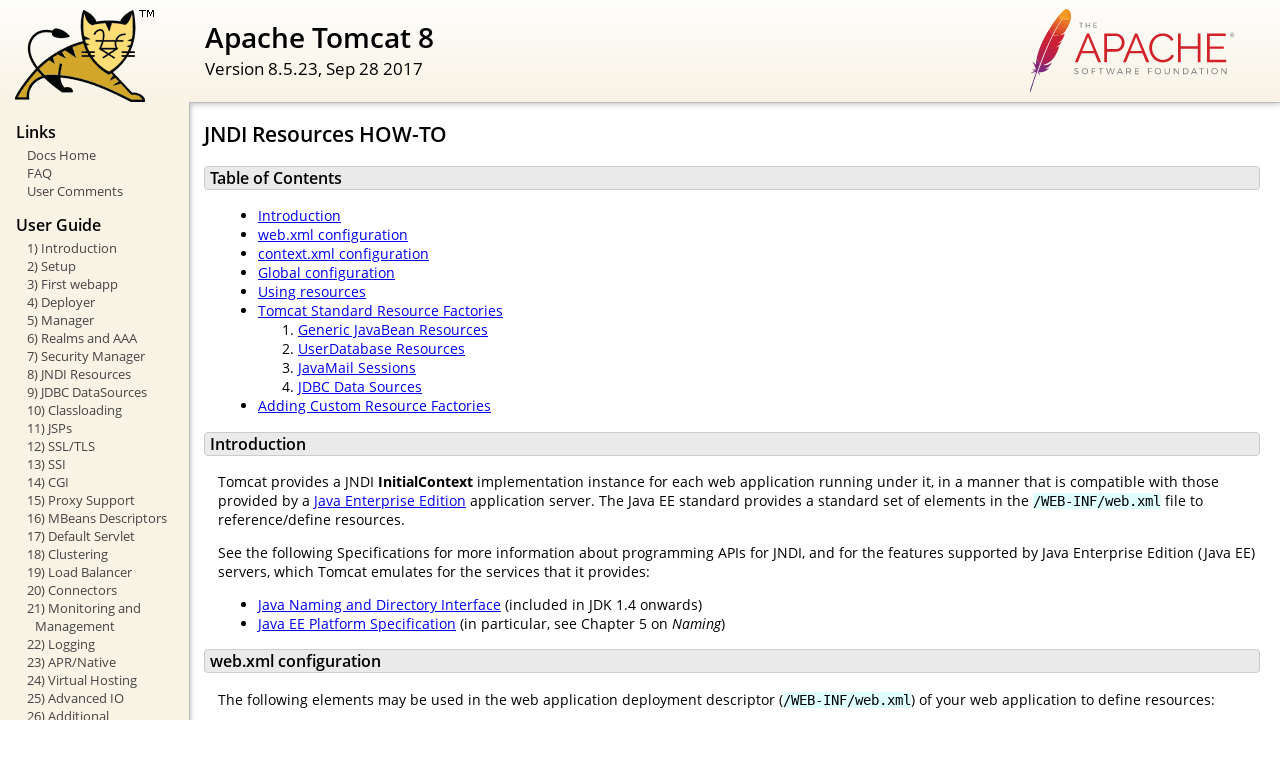

--- FILE ---
content_type: text/html
request_url: https://frt.bicevida.cl/docs/jndi-resources-howto.html
body_size: 14667
content:
<!DOCTYPE html SYSTEM "about:legacy-compat">
<html lang="en"><head><META http-equiv="Content-Type" content="text/html; charset=UTF-8"><link href="./images/docs-stylesheet.css" rel="stylesheet" type="text/css"><title>Apache Tomcat 8 (8.5.23) - JNDI Resources HOW-TO</title><meta name="author" content="Craig R. McClanahan"><meta name="author" content="Yoav Shapira"><script type="application/javascript" data-comments-identifier="tomcat-8.5-doc/jndi-resources-howto">
    "use strict"; // Enable strict mode

    (function() {
      var thisScript = document.currentScript;
      if (!thisScript) { // Workaround for IE <= 11
        var scripts = document.getElementsByTagName("script");
        thisScript = scripts[scripts.length - 1];
      }
      document.addEventListener("DOMContentLoaded", (function() {
        var commentsDiv = document.getElementById("comments_thread");
        var commentsShortname = "tomcat";
        var commentsIdentifier = "http://tomcat.apache.org/" +
          thisScript.getAttribute("data-comments-identifier") + ".html";

        (function(w, d) {
          if (w.location.hostname.toLowerCase() == "tomcat.apache.org") {
            var s = d.createElement("script");
            s.type = "application/javascript";
            s.async = true;
            s.src = "https://comments.apache.org/show_comments.lua?site=" +
              encodeURIComponent(commentsShortname) +
              "&page=" + encodeURIComponent(commentsIdentifier);
            d.head.appendChild(s);
          } else {
            commentsDiv.appendChild(d.createTextNode("Comments are disabled for this page at the moment."));
          }
        })(window, document);
      }), false);
    })();
  </script></head><body><div id="wrapper"><header><div id="header"><div><div><div class="logo noPrint"><a href="http://tomcat.apache.org/"><img alt="Tomcat Home" src="./images/tomcat.png"></a></div><div style="height: 1px;"></div><div class="asfLogo noPrint"><a href="http://www.apache.org/" target="_blank"><img src="./images/asf-logo.svg" alt="The Apache Software Foundation" style="width: 266px; height: 83px;"></a></div><h1>Apache Tomcat 8</h1><div class="versionInfo">
          Version 8.5.23,
          <time datetime="2017-09-28">Sep 28 2017</time></div><div style="height: 1px;"></div><div style="clear: left;"></div></div></div></div></header><div id="middle"><div><div id="mainLeft" class="noprint"><div><nav><div><h2>Links</h2><ul><li><a href="index.html">Docs Home</a></li><li><a href="http://wiki.apache.org/tomcat/FAQ">FAQ</a></li><li><a href="#comments_section">User Comments</a></li></ul></div><div><h2>User Guide</h2><ul><li><a href="introduction.html">1) Introduction</a></li><li><a href="setup.html">2) Setup</a></li><li><a href="appdev/index.html">3) First webapp</a></li><li><a href="deployer-howto.html">4) Deployer</a></li><li><a href="manager-howto.html">5) Manager</a></li><li><a href="realm-howto.html">6) Realms and AAA</a></li><li><a href="security-manager-howto.html">7) Security Manager</a></li><li><a href="jndi-resources-howto.html">8) JNDI Resources</a></li><li><a href="jndi-datasource-examples-howto.html">9) JDBC DataSources</a></li><li><a href="class-loader-howto.html">10) Classloading</a></li><li><a href="jasper-howto.html">11) JSPs</a></li><li><a href="ssl-howto.html">12) SSL/TLS</a></li><li><a href="ssi-howto.html">13) SSI</a></li><li><a href="cgi-howto.html">14) CGI</a></li><li><a href="proxy-howto.html">15) Proxy Support</a></li><li><a href="mbeans-descriptors-howto.html">16) MBeans Descriptors</a></li><li><a href="default-servlet.html">17) Default Servlet</a></li><li><a href="cluster-howto.html">18) Clustering</a></li><li><a href="balancer-howto.html">19) Load Balancer</a></li><li><a href="connectors.html">20) Connectors</a></li><li><a href="monitoring.html">21) Monitoring and Management</a></li><li><a href="logging.html">22) Logging</a></li><li><a href="apr.html">23) APR/Native</a></li><li><a href="virtual-hosting-howto.html">24) Virtual Hosting</a></li><li><a href="aio.html">25) Advanced IO</a></li><li><a href="extras.html">26) Additional Components</a></li><li><a href="maven-jars.html">27) Mavenized</a></li><li><a href="security-howto.html">28) Security Considerations</a></li><li><a href="windows-service-howto.html">29) Windows Service</a></li><li><a href="windows-auth-howto.html">30) Windows Authentication</a></li><li><a href="jdbc-pool.html">31) Tomcat's JDBC Pool</a></li><li><a href="web-socket-howto.html">32) WebSocket</a></li><li><a href="rewrite.html">33) Rewrite</a></li></ul></div><div><h2>Reference</h2><ul><li><a href="RELEASE-NOTES.txt">Release Notes</a></li><li><a href="config/index.html">Configuration</a></li><li><a href="api/index.html">Tomcat Javadocs</a></li><li><a href="servletapi/index.html">Servlet Javadocs</a></li><li><a href="jspapi/index.html">JSP 2.3 Javadocs</a></li><li><a href="elapi/index.html">EL 3.0 Javadocs</a></li><li><a href="websocketapi/index.html">WebSocket 1.1 Javadocs</a></li><li><a href="http://tomcat.apache.org/connectors-doc/">JK 1.2 Documentation</a></li></ul></div><div><h2>Apache Tomcat Development</h2><ul><li><a href="building.html">Building</a></li><li><a href="changelog.html">Changelog</a></li><li><a href="http://wiki.apache.org/tomcat/TomcatVersions">Status</a></li><li><a href="developers.html">Developers</a></li><li><a href="architecture/index.html">Architecture</a></li><li><a href="funcspecs/index.html">Functional Specs.</a></li><li><a href="tribes/introduction.html">Tribes</a></li></ul></div></nav></div></div><div id="mainRight"><div id="content"><h2>JNDI Resources HOW-TO</h2><h3 id="Table_of_Contents">Table of Contents</h3><div class="text">
<ul><li><a href="#Introduction">Introduction</a></li><li><a href="#web.xml_configuration">web.xml configuration</a></li><li><a href="#context.xml_configuration">context.xml configuration</a></li><li><a href="#Global_configuration">Global configuration</a></li><li><a href="#Using_resources">Using resources</a></li><li><a href="#Tomcat_Standard_Resource_Factories">Tomcat Standard Resource Factories</a><ol><li><a href="#Generic_JavaBean_Resources">Generic JavaBean Resources</a></li><li><a href="#UserDatabase_Resources">UserDatabase Resources</a></li><li><a href="#JavaMail_Sessions">JavaMail Sessions</a></li><li><a href="#JDBC_Data_Sources">JDBC Data Sources</a></li></ol></li><li><a href="#Adding_Custom_Resource_Factories">Adding Custom Resource Factories</a></li></ul>
</div><h3 id="Introduction">Introduction</h3><div class="text">

<p>Tomcat provides a JNDI <strong>InitialContext</strong> implementation
instance for each web application running under it, in a manner that is
compatible with those provided by a
<a href="http://www.oracle.com/technetwork/java/javaee/overview/index.html">
Java Enterprise Edition</a> application server. The Java EE standard provides
a standard set of elements in the <code>/WEB-INF/web.xml</code> file to
reference/define resources.</p>

<p>See the following Specifications for more information about programming APIs
for JNDI, and for the features supported by Java Enterprise Edition (Java EE)
servers, which Tomcat emulates for the services that it provides:</p>
<ul>
<li><a href="http://docs.oracle.com/javase/7/docs/technotes/guides/jndi/index.html">
    Java Naming and Directory Interface</a> (included in JDK 1.4 onwards)</li>
<li><a href="http://www.oracle.com/technetwork/java/javaee/documentation/index.html">
    Java EE Platform Specification</a> (in particular, see Chapter 5 on <em>Naming</em>)</li>
</ul>

</div><h3 id="web.xml_configuration">web.xml configuration</h3><div class="text">

<p>The following elements may be used in the web application deployment
descriptor (<code>/WEB-INF/web.xml</code>) of your web application to define
resources:</p>
<ul>
<li><code><strong>&lt;env-entry&gt;</strong></code> - Environment entry, a
    single-value parameter that can be used to configure how the application
    will operate.</li>
<li><code><strong>&lt;resource-ref&gt;</strong></code> - Resource reference,
    which is typically to an object factory for resources such as a JDBC
    <code>DataSource</code>, a JavaMail <code>Session</code>, or custom
    object factories configured into Tomcat.</li>
<li><code><strong>&lt;resource-env-ref&gt;</strong></code> - Resource
    environment reference, a new variation of <code>resource-ref</code>
    added in Servlet 2.4 that is simpler to configure for resources
    that do not require authentication information.</li>
</ul>

<p>Providing that Tomcat is able to identify an appropriate resource factory to
use to create the resource and that no further configuration information is
required, Tomcat will use the information in <code>/WEB-INF/web.xml</code> to
create the resource.</p>

<p>Tomcat provides a number of Tomcat specific options for JNDI resources that
cannot be specified in web.xml. These include <code>closeMethod</code> that
enables faster cleaning-up of JNDI resources when a web application stops and
<code>singleton</code> that controls whether or not a new instance of the
resource is created for every JNDI lookup. To use these configuration options
the resource must be specified in a web application's
<a href="config/context.html"><code>&lt;Context&gt;</code></a> element or in the
<a href="config/globalresources.html">
<code><strong>&lt;GlobalNamingResources&gt;</strong></code></a> element of
<code>$CATALINA_BASE/conf/server.xml</code>.</p>

</div><h3 id="context.xml_configuration">context.xml configuration</h3><div class="text">

<p>If Tomcat is unable to identify the appropriate resource factory and/or
additional configuration information is required, additional Tomcat specific
configuration must be specified before Tomcat can create the resource.
Tomcat specific resource configuration is entered in
the <a href="config/context.html"><code>&lt;Context&gt;</code></a> elements that
can be specified in either <code>$CATALINA_BASE/conf/server.xml</code> or,
preferably, the per-web-application context XML file
(<code>META-INF/context.xml</code>).</p>

<p>Tomcat specific resource configuration is performed using the following
elements in the <a href="config/context.html"><code>&lt;Context&gt;</code></a>
element:</p>

<ul>
<li><a href="config/context.html#Environment_Entries">&lt;Environment&gt;</a> -
    Configure names and values for scalar environment entries that will be
    exposed to the web application through the JNDI
    <code>InitialContext</code> (equivalent to the inclusion of an
    <code>&lt;env-entry&gt;</code> element in the web application
    deployment descriptor).</li>
<li><a href="config/context.html#Resource_Definitions">&lt;Resource&gt;</a> -
    Configure the name and data type of a resource made available to the
    application (equivalent to the inclusion of a
    <code>&lt;resource-ref&gt;</code> element in the web application
    deployment descriptor).</li>
<li><a href="config/context.html#Resource_Links">&lt;ResourceLink&gt;</a> -
    Add a link to a resource defined in the global JNDI context. Use resource
    links to give a web application access to a resource defined in
    the <a href="config/globalresources.html">&lt;GlobalNamingResources&gt;</a>
    child element of the <a href="config/server.html">&lt;Server&gt;</a>
    element.</li>
<li><a href="config/context.html#Transaction">&lt;Transaction&gt;</a> -
    Add a resource factory for instantiating the UserTransaction object
    instance that is available at <code>java:comp/UserTransaction</code>.</li>

</ul>

<p>Any number of these elements may be nested inside a
<a href="config/context.html"><code>&lt;Context&gt;</code></a> element and will
be associated only with that particular web application.</p>

<p>If a resource has been defined in a
<a href="config/context.html"><code>&lt;Context&gt;</code></a> element it is not
necessary for that resource to be defined in <code>/WEB-INF/web.xml</code>.
However, it is recommended to keep the entry in <code>/WEB-INF/web.xml</code>
to document the resource requirements for the web application.</p>

<p>Where the same resource name has been defined for a
<code>&lt;env-entry&gt;</code> element included in the web application
deployment descriptor (<code>/WEB-INF/web.xml</code>) and in an
<code>&lt;Environment&gt;</code> element as part of the
<a href="config/context.html"><code>&lt;Context&gt;</code></a> element for the
web application, the values in the deployment descriptor will take precedence
<strong>only</strong> if allowed by the corresponding
<code>&lt;Environment&gt;</code> element (by setting the <code>override</code>
attribute to "true").</p>

</div><h3 id="Global_configuration">Global configuration</h3><div class="text">

<p>Tomcat maintains a separate namespace of global resources for the
entire server.  These are configured in the
<a href="config/globalresources.html">
<code><strong>&lt;GlobalNamingResources&gt;</strong></code></a> element of
<code>$CATALINA_BASE/conf/server.xml</code>. You may expose these resources to
web applications by using a
<a href="config/context.html#Resource_Links">&lt;ResourceLink&gt;</a> to
include it in the per-web-application context.</p>

<p>If a resource has been defined using a
<a href="config/context.html#Resource_Links">&lt;ResourceLink&gt;</a>, it is not
necessary for that resource to be defined in <code>/WEB-INF/web.xml</code>.
However, it is recommended to keep the entry in <code>/WEB-INF/web.xml</code>
to document the resource requirements for the web application.</p>

</div><h3 id="Using_resources">Using resources</h3><div class="text">

<p>The <code>InitialContext</code> is configured as a web application is
initially deployed, and is made available to web application components (for
read-only access).  All configured entries and resources are placed in
the <code>java:comp/env</code> portion of the JNDI namespace, so a typical
access to a resource - in this case, to a JDBC <code>DataSource</code> -
would look something like this:</p>

<div class="codeBox"><pre><code>// Obtain our environment naming context
Context initCtx = new InitialContext();
Context envCtx = (Context) initCtx.lookup("java:comp/env");

// Look up our data source
DataSource ds = (DataSource)
  envCtx.lookup("jdbc/EmployeeDB");

// Allocate and use a connection from the pool
Connection conn = ds.getConnection();
... use this connection to access the database ...
conn.close();</code></pre></div>

</div><h3 id="Tomcat_Standard_Resource_Factories">Tomcat Standard Resource Factories</h3><div class="text">

  <p>Tomcat includes a series of standard resource factories that can
  provide services to your web applications, but give you configuration
  flexibility (via the
  <a href="config/context.html"><code>&lt;Context&gt;</code></a> element)
  without modifying the web application or the deployment descriptor. Each
  subsection below details the configuration and usage of the standard resource
  factories.</p>

  <p>See <a href="#Adding_Custom_Resource_Factories">Adding Custom
  Resource Factories</a> for information about how to create, install,
  configure, and use your own custom resource factory classes with
  Tomcat.</p>

  <p><em>NOTE</em> - Of the standard resource factories, only the
  "JDBC Data Source" and "User Transaction" factories are mandated to
  be available on other platforms, and then they are required only if
  the platform implements the Java Enterprise Edition (Java EE) specs.
  All other standard resource factories, plus custom resource factories
  that you write yourself, are specific to Tomcat and cannot be assumed
  to be available on other containers.</p>

  <div class="subsection"><h4 id="Generic_JavaBean_Resources">Generic JavaBean Resources</h4><div class="text">

    <h5>0.  Introduction</h5>

    <p>This resource factory can be used to create objects of <em>any</em>
    Java class that conforms to standard JavaBeans naming conventions (i.e.
    it has a zero-arguments constructor, and has property setters that
    conform to the setFoo() naming pattern.  The resource factory will
    only create a new instance of the appropriate bean class every time a
    <code>lookup()</code> for this entry is made if the <code>singleton</code>
    attribute of the factory is set to <code>false</code>.</p>

    <p>The steps required to use this facility are described below.</p>

    <h5>1.  Create Your JavaBean Class</h5>

    <p>Create the JavaBean class which will be instantiated each time
    that the resource factory is looked up.  For this example, assume
    you create a class <code>com.mycompany.MyBean</code>, which looks
    like this:</p>

<div class="codeBox"><pre><code>package com.mycompany;

public class MyBean {

  private String foo = "Default Foo";

  public String getFoo() {
    return (this.foo);
  }

  public void setFoo(String foo) {
    this.foo = foo;
  }

  private int bar = 0;

  public int getBar() {
    return (this.bar);
  }

  public void setBar(int bar) {
    this.bar = bar;
  }


}</code></pre></div>

  <h5>2.  Declare Your Resource Requirements</h5>

  <p>Next, modify your web application deployment descriptor
  (<code>/WEB-INF/web.xml</code>) to declare the JNDI name under which
  you will request new instances of this bean.  The simplest approach is
  to use a <code>&lt;resource-env-ref&gt;</code> element, like this:</p>

<div class="codeBox"><pre><code>&lt;resource-env-ref&gt;
  &lt;description&gt;
    Object factory for MyBean instances.
  &lt;/description&gt;
  &lt;resource-env-ref-name&gt;
    bean/MyBeanFactory
  &lt;/resource-env-ref-name&gt;
  &lt;resource-env-ref-type&gt;
    com.mycompany.MyBean
  &lt;/resource-env-ref-type&gt;
&lt;/resource-env-ref&gt;</code></pre></div>

    <p><strong>WARNING</strong> - Be sure you respect the element ordering
    that is required by the DTD for web application deployment descriptors!
    See the
    <a href="http://wiki.apache.org/tomcat/Specifications">Servlet
    Specification</a> for details.</p>

  <h5>3.  Code Your Application's Use Of This Resource</h5>

  <p>A typical use of this resource environment reference might look
  like this:</p>

<div class="codeBox"><pre><code>Context initCtx = new InitialContext();
Context envCtx = (Context) initCtx.lookup("java:comp/env");
MyBean bean = (MyBean) envCtx.lookup("bean/MyBeanFactory");

writer.println("foo = " + bean.getFoo() + ", bar = " +
               bean.getBar());</code></pre></div>

    <h5>4.  Configure Tomcat's Resource Factory</h5>

    <p>To configure Tomcat's resource factory, add an element like this to the
    <a href="config/context.html"><code>&lt;Context&gt;</code></a> element for
    this web application.</p>

<div class="codeBox"><pre><code>&lt;Context ...&gt;
  ...
  &lt;Resource name="bean/MyBeanFactory" auth="Container"
            type="com.mycompany.MyBean"
            factory="org.apache.naming.factory.BeanFactory"
            bar="23"/&gt;
  ...
&lt;/Context&gt;</code></pre></div>

    <p>Note that the resource name (here, <code>bean/MyBeanFactory</code>
    must match the value specified in the web application deployment
    descriptor.  We are also initializing the value of the <code>bar</code>
    property, which will cause <code>setBar(23)</code> to be called before
    the new bean is returned.  Because we are not initializing the
    <code>foo</code> property (although we could have), the bean will
    contain whatever default value is set up by its constructor.</p>

    <p>Some beans have properties with types that cannot automatically be
    converted from a string value. Setting such properties using the Tomcat
    BeanFactory will fail with a NamingException. In cases were those beans
    provide methods to set the properties from a string value, the Tomcat
    BeanFactory can be configured to use these methods. The configuration is
    done with the <code>forceString</code> attribute.</p>

    <p>Assume our bean looks like this:</p>

<div class="codeBox"><pre><code>package com.mycompany;

import java.net.InetAddress;
import java.net.UnknownHostException;

public class MyBean2 {

  private InetAddress local = null;

  public InetAddress getLocal() {
    return local;
  }

  public void setLocal(InetAddress ip) {
    local = ip;
  }

  public void setLocal(String localHost) {
    try {
      local = InetAddress.getByName(localHost);
    } catch (UnknownHostException ex) {
    }
  }

  private InetAddress remote = null;

  public InetAddress getRemote() {
    return remote;
  }

  public void setRemote(InetAddress ip) {
    remote = ip;
  }

  public void host(String remoteHost) {
    try {
      remote = InetAddress.getByName(remoteHost);
    } catch (UnknownHostException ex) {
    }
  }

}</code></pre></div>

    <p>The bean has two properties, both are of type <code>InetAddress</code>.
    The first property <code>local</code> has an additional setter taking a
    string argument. By default the Tomcat BeanFactory would try to use the
    automatically detected setter with the same argument type as the property
    type and then throw a NamingException, because it is not prepared to convert
    the given string attribute value to <code>InetAddress</code>.
    We can tell the Tomcat BeanFactory to use the other setter like that:</p>

<div class="codeBox"><pre><code>&lt;Context ...&gt;
  ...
  &lt;Resource name="bean/MyBeanFactory" auth="Container"
            type="com.mycompany.MyBean2"
            factory="org.apache.naming.factory.BeanFactory"
            forceString="local"
            local="localhost"/&gt;
  ...
&lt;/Context&gt;</code></pre></div>

    <p>The bean property <code>remote</code> can also be set from a string,
    but one has to use the non-standard method name <code>host</code>.
    To set <code>local</code> and <code>remote</code> use the following
    configuration:</p>

<div class="codeBox"><pre><code>&lt;Context ...&gt;
  ...
  &lt;Resource name="bean/MyBeanFactory" auth="Container"
            type="com.mycompany.MyBean2"
            factory="org.apache.naming.factory.BeanFactory"
            forceString="local,remote=host"
            local="localhost"
            remote="tomcat.apache.org"/&gt;
  ...
&lt;/Context&gt;</code></pre></div>

    <p>Multiple property descriptions can be combined in
    <code>forceString</code> by concatenation with comma as a separator.
    Each property description consists of either only the property name
    in which case the BeanFactory calls the setter method. Or it consist
    of <code>name=method</code> in which case the property named
    <code>name</code> is set by calling method <code>method</code>.
    For properties of types <code>String</code> or of primitive type
    or of their associated primitive wrapper classes using
    <code>forceString</code> is not needed. The correct setter will be
    automatically detected and argument conversion will be applied.</p>

  </div></div>


  <div class="subsection"><h4 id="UserDatabase_Resources">UserDatabase Resources</h4><div class="text">

    <h5>0.  Introduction</h5>

    <p>UserDatabase resources are typically configured as global resources for
    use by a UserDatabase realm. Tomcat includes a UserDatabaseFactory that
    creates UserDatabase resources backed by an XML file - usually
    <code>tomcat-users.xml</code></p>

    <p>The steps required to set up a global UserDatabase resource are described
    below.</p>

    <h5>1. Create/edit the XML file</h5>

    <p>The XML file is typically located at
    <code>$CATALINA_BASE/conf/tomcat-users.xml</code> however, you are free to
    locate the file anywhere on the file system. It is recommended that the XML
    files are placed in <code>$CATALINA_BASE/conf</code>. A typical XML would
    look like:</p>

<div class="codeBox"><pre><code>&lt;?xml version="1.0" encoding="UTF-8"?&gt;
&lt;tomcat-users&gt;
  &lt;role rolename="tomcat"/&gt;
  &lt;role rolename="role1"/&gt;
  &lt;user username="tomcat" password="tomcat" roles="tomcat"/&gt;
  &lt;user username="both" password="tomcat" roles="tomcat,role1"/&gt;
  &lt;user username="role1" password="tomcat" roles="role1"/&gt;
&lt;/tomcat-users&gt;</code></pre></div>

    <h5>2.  Declare Your Resource</h5>

    <p>Next, modify <code>$CATALINA_BASE/conf/server.xml</code> to create the
    UserDatabase resource based on your XML file. It should look something like
    this:</p>

<div class="codeBox"><pre><code>&lt;Resource name="UserDatabase"
          auth="Container"
          type="org.apache.catalina.UserDatabase"
          description="User database that can be updated and saved"
          factory="org.apache.catalina.users.MemoryUserDatabaseFactory"
          pathname="conf/tomcat-users.xml"
          readonly="false" /&gt;</code></pre></div>

    <p>The <code>pathname</code> attribute can be a URL, an absolute path or a
    relative path. If relative, it is relative to <code>$CATALINA_BASE</code>.
    </p>

    <p>The <code>readonly</code> attribute is optional and defaults to
    <code>true</code> if not supplied. If the XML is writeable then it will be
    written to when Tomcat starts. <strong>WARNING:</strong> When the file is
    written it will inherit the default file permissions for the user Tomcat
    is running as. Ensure that these are appropriate to maintain the security
    of your installation.</p>

    <h5>3.  Configure the Realm</h5>

    <p>Configure a UserDatabase Realm to use this resource as described in the
    <a href="config/realm.html">Realm configuration documentation</a>.</p>

  </div></div>


  <div class="subsection"><h4 id="JavaMail_Sessions">JavaMail Sessions</h4><div class="text">

    <h5>0.  Introduction</h5>

    <p>In many web applications, sending electronic mail messages is a
    required part of the system's functionality.  The
    <a href="http://www.oracle.com/technetwork/java/javamail/index.html">Java Mail</a> API
    makes this process relatively straightforward, but requires many
    configuration details that the client application must be aware of
    (including the name of the SMTP host to be used for message sending).</p>

    <p>Tomcat includes a standard resource factory that will create
    <code>javax.mail.Session</code> session instances for you, already
    configured to connect to an SMTP server.
    In this way, the application is totally insulated from changes in the
    email server configuration environment - it simply asks for, and receives,
    a preconfigured session whenever needed.</p>

    <p>The steps required for this are outlined below.</p>

    <h5>1.  Declare Your Resource Requirements</h5>

    <p>The first thing you should do is modify the web application deployment
    descriptor (<code>/WEB-INF/web.xml</code>) to declare the JNDI name under
    which you will look up preconfigured sessions.  By convention, all such
    names should resolve to the <code>mail</code> subcontext (relative to the
    standard <code>java:comp/env</code> naming context that is the root of
    all provided resource factories.  A typical <code>web.xml</code> entry
    might look like this:</p>
<div class="codeBox"><pre><code>&lt;resource-ref&gt;
  &lt;description&gt;
    Resource reference to a factory for javax.mail.Session
    instances that may be used for sending electronic mail
    messages, preconfigured to connect to the appropriate
    SMTP server.
  &lt;/description&gt;
  &lt;res-ref-name&gt;
    mail/Session
  &lt;/res-ref-name&gt;
  &lt;res-type&gt;
    javax.mail.Session
  &lt;/res-type&gt;
  &lt;res-auth&gt;
    Container
  &lt;/res-auth&gt;
&lt;/resource-ref&gt;</code></pre></div>

    <p><strong>WARNING</strong> - Be sure you respect the element ordering
    that is required by the DTD for web application deployment descriptors!
    See the
    <a href="http://wiki.apache.org/tomcat/Specifications">Servlet
    Specification</a> for details.</p>

    <h5>2.  Code Your Application's Use Of This Resource</h5>

    <p>A typical use of this resource reference might look like this:</p>
<div class="codeBox"><pre><code>Context initCtx = new InitialContext();
Context envCtx = (Context) initCtx.lookup("java:comp/env");
Session session = (Session) envCtx.lookup("mail/Session");

Message message = new MimeMessage(session);
message.setFrom(new InternetAddress(request.getParameter("from")));
InternetAddress to[] = new InternetAddress[1];
to[0] = new InternetAddress(request.getParameter("to"));
message.setRecipients(Message.RecipientType.TO, to);
message.setSubject(request.getParameter("subject"));
message.setContent(request.getParameter("content"), "text/plain");
Transport.send(message);</code></pre></div>

    <p>Note that the application uses the same resource reference name
    that was declared in the web application deployment descriptor.  This
    is matched up against the resource factory that is configured in the
    <a href="config/context.html"><code>&lt;Context&gt;</code></a> element
    for the web application as described below.</p>

    <h5>3.  Configure Tomcat's Resource Factory</h5>

    <p>To configure Tomcat's resource factory, add an elements like this to the
    <a href="config/context.html"><code>&lt;Context&gt;</code></a> element for
    this web application.</p>

<div class="codeBox"><pre><code>&lt;Context ...&gt;
  ...
  &lt;Resource name="mail/Session" auth="Container"
            type="javax.mail.Session"
            mail.smtp.host="localhost"/&gt;
  ...
&lt;/Context&gt;</code></pre></div>

    <p>Note that the resource name (here, <code>mail/Session</code>) must
    match the value specified in the web application deployment descriptor.
    Customize the value of the <code>mail.smtp.host</code> parameter to
    point at the server that provides SMTP service for your network.</p>

    <p>Additional resource attributes and values will be converted to properties
    and values and passed to
    <code>javax.mail.Session.getInstance(java.util.Properties)</code> as part of
    the <code>java.util.Properties</code> collection. In addition to the
    properties defined in Annex A of the JavaMail specification, individual
    providers may also support additional properties.
    </p>

    <p>If the resource is configured with a <code>password</code> attribute and
    either a <code>mail.smtp.user</code> or <code>mail.user</code> attribute
    then Tomcat's resource factory will configure and add a
    <code>javax.mail.Authenticator</code> to the mail session.</p>

    <h5>4.  Install the JavaMail libraries</h5>

    <p><a href="http://javamail.java.net/">
    Download the JavaMail API</a>.</p>

    <p>Unpackage the distribution and place mail.jar  into $CATALINA_HOME/lib so
    that it is available to Tomcat during the initialization of the mail Session
    Resource. <strong>Note:</strong> placing this jar in both $CATALINA_HOME/lib
    and a  web application's lib folder will cause an error, so ensure you have
    it in the $CATALINA_HOME/lib location only.
    </p>

    <h5>5.  Restart Tomcat</h5>

    <p>For the additional JAR to be visible to Tomcat, it is necessary for the
    Tomcat instance to be restarted.</p>


    <h5>Example Application</h5>

    <p>The <code>/examples</code> application included with Tomcat contains
    an example of utilizing this resource factory.  It is accessed via the
    "JSP Examples" link.  The source code for the servlet that actually
    sends the mail message is in
    <code>/WEB-INF/classes/SendMailServlet.java</code>.</p>

    <p><strong>WARNING</strong> - The default configuration assumes that there
    is an SMTP server listing on port 25 on <code>localhost</code>. If this is
    not the case, edit the
    <a href="config/context.html"><code>&lt;Context&gt;</code></a> element for
    this web application and modify the parameter value for the
    <code>mail.smtp.host</code> parameter to be the host name of an SMTP server
    on your network.</p>

  </div></div>

  <div class="subsection"><h4 id="JDBC_Data_Sources">JDBC Data Sources</h4><div class="text">

    <h5>0.  Introduction</h5>

    <p>Many web applications need to access a database via a JDBC driver,
    to support the functionality required by that application.  The Java EE
    Platform Specification requires Java EE Application Servers to make
    available a <em>DataSource</em> implementation (that is, a connection
    pool for JDBC connections) for this purpose.  Tomcat offers exactly
    the same support, so that database-based applications you develop on
    Tomcat using this service will run unchanged on any Java EE server.</p>

    <p>For information about JDBC, you should consult the following:</p>
    <ul>
    <li><a href="http://www.oracle.com/technetwork/java/javase/jdbc/index.html">
        http://www.oracle.com/technetwork/java/javase/jdbc/index.html</a> -
        Home page for information about Java Database Connectivity.</li>
    <li><a href="http://java.sun.com/j2se/1.3/docs/guide/jdbc/spec2/jdbc2.1.frame.html">http://java.sun.com/j2se/1.3/docs/guide/jdbc/spec2/jdbc2.1.frame.html</a> -
        The JDBC 2.1 API Specification.</li>
    <li><a href="http://java.sun.com/products/jdbc/jdbc20.stdext.pdf">http://java.sun.com/products/jdbc/jdbc20.stdext.pdf</a> -
        The JDBC 2.0 Standard Extension API (including the
        <code>javax.sql.DataSource</code> API).  This package is now known
        as the "JDBC Optional Package".</li>
    <li><a href="http://www.oracle.com/technetwork/java/javaee/overview/index.htm">
        http://www.oracle.com/technetwork/java/javaee/overview/index.htm</a> -
        The Java EE Platform Specification (covers the JDBC facilities that
        all Java EE platforms must provide to applications).</li>
    </ul>

    <p><strong>NOTE</strong> - The default data source support in Tomcat
    is based on the <strong>DBCP</strong> connection pool from the
    <a href="http://commons.apache.org/">Commons</a>
    project.  However, it is possible to use any other connection pool
    that implements <code>javax.sql.DataSource</code>, by writing your
    own custom resource factory, as described
    <a href="#Adding_Custom_Resource_Factories">below</a>.</p>

    <h5>1.  Install Your JDBC Driver</h5>

    <p>Use of the <em>JDBC Data Sources</em> JNDI Resource Factory requires
    that you make an appropriate JDBC driver available to both Tomcat internal
    classes and to your web application.  This is most easily accomplished by
    installing the driver's JAR file(s) into the
    <code>$CATALINA_HOME/lib</code> directory, which makes the driver
    available both to the resource factory and to your application.</p>

    <h5>2.  Declare Your Resource Requirements</h5>

    <p>Next, modify the web application deployment descriptor
    (<code>/WEB-INF/web.xml</code>) to declare the JNDI name under
    which you will look up preconfigured data source.  By convention, all such
    names should resolve to the <code>jdbc</code> subcontext (relative to the
    standard <code>java:comp/env</code> naming context that is the root of
    all provided resource factories.  A typical <code>web.xml</code> entry
    might look like this:</p>
<div class="codeBox"><pre><code>&lt;resource-ref&gt;
  &lt;description&gt;
    Resource reference to a factory for java.sql.Connection
    instances that may be used for talking to a particular
    database that is configured in the &lt;Context&gt;
    configuration for the web application.
  &lt;/description&gt;
  &lt;res-ref-name&gt;
    jdbc/EmployeeDB
  &lt;/res-ref-name&gt;
  &lt;res-type&gt;
    javax.sql.DataSource
  &lt;/res-type&gt;
  &lt;res-auth&gt;
    Container
  &lt;/res-auth&gt;
&lt;/resource-ref&gt;</code></pre></div>

    <p><strong>WARNING</strong> - Be sure you respect the element ordering
    that is required by the DTD for web application deployment descriptors!
    See the
    <a href="http://wiki.apache.org/tomcat/Specifications">Servlet
    Specification</a> for details.</p>

    <h5>3.  Code Your Application's Use Of This Resource</h5>

    <p>A typical use of this resource reference might look like this:</p>
<div class="codeBox"><pre><code>Context initCtx = new InitialContext();
Context envCtx = (Context) initCtx.lookup("java:comp/env");
DataSource ds = (DataSource)
  envCtx.lookup("jdbc/EmployeeDB");

Connection conn = ds.getConnection();
... use this connection to access the database ...
conn.close();</code></pre></div>

    <p>Note that the application uses the same resource reference name that was
    declared in the web application deployment descriptor. This is matched up
    against the resource factory that is configured in the
    <a href="config/context.html"><code>&lt;Context&gt;</code></a> element for
    the web application as described below.</p>

    <h5>4.  Configure Tomcat's Resource Factory</h5>

    <p>To configure Tomcat's resource factory, add an element like this to the
    <a href="config/context.html"><code>&lt;Context&gt;</code></a> element for
    the web application.</p>

<div class="codeBox"><pre><code>&lt;Context ...&gt;
  ...
  &lt;Resource name="jdbc/EmployeeDB"
            auth="Container"
            type="javax.sql.DataSource"
            username="dbusername"
            password="dbpassword"
            driverClassName="org.hsql.jdbcDriver"
            url="jdbc:HypersonicSQL:database"
            maxTotal="8"
            maxIdle="4"/&gt;
  ...
&lt;/Context&gt;</code></pre></div>

    <p>Note that the resource name (here, <code>jdbc/EmployeeDB</code>) must
    match the value specified in the web application deployment descriptor.</p>

    <p>This example assumes that you are using the HypersonicSQL database
    JDBC driver.  Customize the <code>driverClassName</code> and
    <code>driverName</code> parameters to match your actual database's
    JDBC driver and connection URL.</p>

    <p>The configuration properties for Tomcat's standard data source
    resource factory
    (<code>org.apache.tomcat.dbcp.dbcp2.BasicDataSourceFactory</code>) are
    as follows:</p>
    <ul>
    <li><strong>driverClassName</strong> - Fully qualified Java class name
        of the JDBC driver to be used.</li>
    <li><strong>username</strong> - Database username to be passed to our
        JDBC driver.</li>
    <li><strong>password</strong> - Database password to be passed to our
        JDBC driver.</li>
    <li><strong>url</strong> - Connection URL to be passed to our JDBC driver.
        (For backwards compatibility, the property <code>driverName</code>
        is also recognized.)</li>
    <li><strong>initialSize</strong> - The initial number of connections
        that will be created in the pool during pool initialization. Default: 0</li>
    <li><strong>maxTotal</strong> - The maximum number of connections
        that can be allocated from this pool at the same time. Default: 8</li>
    <li><strong>minIdle</strong> - The minimum number of connections that
        will sit idle in this pool at the same time. Default: 0</li>
    <li><strong>maxIdle</strong> - The maximum number of connections that
        can sit idle in this pool at the same time. Default: 8</li>
    <li><strong>maxWaitMillis</strong> - The maximum number of milliseconds that the
        pool will wait (when there are no available connections) for a
        connection to be returned before throwing an exception. Default: -1 (infinite)</li>
    </ul>
    <p>Some additional properties handle connection validation:</p>
    <ul>
    <li><strong>validationQuery</strong> - SQL query that can be used by the
        pool to validate connections before they are returned to the
        application.  If specified, this query MUST be an SQL SELECT
        statement that returns at least one row.</li>
    <li><strong>validationQueryTimeout</strong> - Timeout in seconds
        for the validation query to return. Default: -1 (infinite)</li>
    <li><strong>testOnBorrow</strong> - true or false: whether a connection
        should be validated using the validation query each time it is
        borrowed from the pool. Default: true</li>
    <li><strong>testOnReturn</strong> - true or false: whether a connection
        should be validated using the validation query each time it is
        returned to the pool. Default: false</li>
    </ul>
    <p>The optional evictor thread is responsible for shrinking the pool
    by removing any connections which are idle for a long time. The evictor
    does not respect <code>minIdle</code>. Note that you do not need to
    activate the evictor thread if you only want the pool to shrink according
    to the configured <code>maxIdle</code> property.</p>
    <p>The evictor is disabled by default and can be configured using
    the following properties:</p>
    <ul>
    <li><strong>timeBetweenEvictionRunsMillis</strong> - The number of
        milliseconds between consecutive runs of the evictor.
        Default: -1 (disabled)</li>
    <li><strong>numTestsPerEvictionRun</strong> - The number of connections
        that will be checked for idleness by the evictor during each
        run of the evictor. Default: 3</li>
    <li><strong>minEvictableIdleTimeMillis</strong> - The idle time in
        milliseconds after which a connection can be removed from the pool
        by the evictor. Default: 30*60*1000 (30 minutes)</li>
    <li><strong>testWhileIdle</strong> - true or false: whether a connection
        should be validated by the evictor thread using the validation query
        while sitting idle in the pool. Default: false</li>
    </ul>
    <p>Another optional feature is the removal of abandoned connections.
    A connection is called abandoned if the application does not return it
    to the pool for a long time. The pool can close such connections
    automatically and remove them from the pool. This is a workaround
    for applications leaking connections.</p>
    <p>The abandoning feature is disabled by default and can be configured
    using the following properties:</p>
    <ul>
    <li><strong>removeAbandoned</strong> - true or false: whether to
        remove abandoned connections from the pool. Default: false</li>
    <li><strong>removeAbandonedTimeout</strong> - The number of
        seconds after which a borrowed connection is assumed to be abandoned.
        Default: 300</li>
    <li><strong>logAbandoned</strong> - true or false: whether to log
        stack traces for application code which abandoned a statement
        or connection. This adds serious overhead. Default: false</li>
    </ul>
    <p>Finally there are various properties that allow further fine tuning
    of the pool behaviour:</p>
    <ul>
    <li><strong>defaultAutoCommit</strong> - true or false: default
        auto-commit state of the connections created by this pool.
        Default: true</li>
    <li><strong>defaultReadOnly</strong> - true or false: default
        read-only state of the connections created by this pool.
        Default: false</li>
    <li><strong>defaultTransactionIsolation</strong> - This sets the
        default transaction isolation level. Can be one of
        <code>NONE</code>, <code>READ_COMMITTED</code>,
        <code>READ_UNCOMMITTED</code>, <code>REPEATABLE_READ</code>,
        <code>SERIALIZABLE</code>. Default: no default set</li>
    <li><strong>poolPreparedStatements</strong> - true or false: whether to
        pool PreparedStatements and CallableStatements. Default: false</li>
    <li><strong>maxOpenPreparedStatements</strong> - The maximum number of open
        statements that can be allocated from the statement pool at the same time.
        Default: -1 (unlimited)</li>
    <li><strong>defaultCatalog</strong> - The name of the default catalog.
        Default: not set</li>
    <li><strong>connectionInitSqls</strong> - A list of SQL statements
        run once after a Connection is created. Separate multiple statements
        by semicolons (<code>;</code>). Default: no statement</li>
    <li><strong>connectionProperties</strong> - A list of driver specific
        properties passed to the driver for creating connections. Each
        property is given as <code>name=value</code>, multiple properties
        are separated by semicolons (<code>;</code>). Default: no properties</li>
    <li><strong>accessToUnderlyingConnectionAllowed</strong> - true or false: whether
        accessing the underlying connections is allowed. Default: false</li>
    </ul>
    <p>For more details, please refer to the commons-dbcp documentation.</p>

  </div></div>

</div><h3 id="Adding_Custom_Resource_Factories">Adding Custom Resource Factories</h3><div class="text">

  <p>If none of the standard resource factories meet your needs, you can write
  your own factory and integrate it into Tomcat, and then configure the use
  of this factory in the
  <a href="config/context.html"><code>&lt;Context&gt;</code></a> element for
  the web application. In the example below, we will create a factory that only
  knows how to create <code>com.mycompany.MyBean</code> beans from the
  <a href="#Generic_JavaBean_Resources">Generic JavaBean Resources</a> example
  above.</p>

  <h4>1.  Write A Resource Factory Class</h4>

  <p>You must write a class that implements the JNDI service provider
  <code>javax.naming.spi.ObjectFactory</code> interface.  Every time your
  web application calls <code>lookup()</code> on a context entry that is
  bound to this factory (assuming that the factory is configured with
  <code>singleton="false"</code>), the
  <code>getObjectInstance()</code> method is called, with the following
  arguments:</p>
  <ul>
  <li><strong>Object obj</strong> - The (possibly null) object containing
      location or reference information that can be used in creating an object.
      For Tomcat, this will always be an object of type
      <code>javax.naming.Reference</code>, which contains the class name of
      this factory class, as well as the configuration properties (from the
      <a href="config/context.html"><code>&lt;Context&gt;</code></a> for the
      web application) to use in creating objects to be returned.</li>
  <li><strong>Name name</strong> - The name to which this factory is bound
      relative to <code>nameCtx</code>, or <code>null</code> if no name
      is specified.</li>
  <li><strong>Context nameCtx</strong> - The context relative to which the
      <code>name</code> parameter is specified, or <code>null</code> if
      <code>name</code> is relative to the default initial context.</li>
  <li><strong>Hashtable environment</strong> - The (possibly null)
      environment that is used in creating this object.  This is generally
      ignored in Tomcat object factories.</li>
  </ul>

  <p>To create a resource factory that knows how to produce <code>MyBean</code>
  instances, you might create a class like this:</p>

<div class="codeBox"><pre><code>package com.mycompany;

import java.util.Enumeration;
import java.util.Hashtable;
import javax.naming.Context;
import javax.naming.Name;
import javax.naming.NamingException;
import javax.naming.RefAddr;
import javax.naming.Reference;
import javax.naming.spi.ObjectFactory;

public class MyBeanFactory implements ObjectFactory {

  public Object getObjectInstance(Object obj,
      Name name2, Context nameCtx, Hashtable environment)
      throws NamingException {

      // Acquire an instance of our specified bean class
      MyBean bean = new MyBean();

      // Customize the bean properties from our attributes
      Reference ref = (Reference) obj;
      Enumeration addrs = ref.getAll();
      while (addrs.hasMoreElements()) {
          RefAddr addr = (RefAddr) addrs.nextElement();
          String name = addr.getType();
          String value = (String) addr.getContent();
          if (name.equals("foo")) {
              bean.setFoo(value);
          } else if (name.equals("bar")) {
              try {
                  bean.setBar(Integer.parseInt(value));
              } catch (NumberFormatException e) {
                  throw new NamingException("Invalid 'bar' value " + value);
              }
          }
      }

      // Return the customized instance
      return (bean);

  }

}</code></pre></div>

  <p>In this example, we are unconditionally creating a new instance of
  the <code>com.mycompany.MyBean</code> class, and populating its properties
  based on the parameters included in the <code>&lt;ResourceParams&gt;</code>
  element that configures this factory (see below).  You should note that any
  parameter named <code>factory</code> should be skipped - that parameter is
  used to specify the name of the factory class itself (in this case,
  <code>com.mycompany.MyBeanFactory</code>) rather than a property of the
  bean being configured.</p>

  <p>For more information about <code>ObjectFactory</code>, see the
  <a href="http://docs.oracle.com/javase/7/docs/technotes/guides/jndi/index.html">
  JNDI Service Provider Interface (SPI) Specification</a>.</p>

  <p>You will need to compile this class against a class path that includes
  all of the JAR files in the <code>$CATALINA_HOME/lib</code> directory.  When you are through,
  place the factory class (and the corresponding bean class) unpacked under
  <code>$CATALINA_HOME/lib</code>, or in a JAR file inside
  <code>$CATALINA_HOME/lib</code>.  In this way, the required class
  files are visible to both Catalina internal resources and your web
  application.</p>

  <h4>2.  Declare Your Resource Requirements</h4>

  <p>Next, modify your web application deployment descriptor
  (<code>/WEB-INF/web.xml</code>) to declare the JNDI name under which
  you will request new instances of this bean.  The simplest approach is
  to use a <code>&lt;resource-env-ref&gt;</code> element, like this:</p>

<div class="codeBox"><pre><code>&lt;resource-env-ref&gt;
  &lt;description&gt;
    Object factory for MyBean instances.
  &lt;/description&gt;
  &lt;resource-env-ref-name&gt;
    bean/MyBeanFactory
  &lt;/resource-env-ref-name&gt;
  &lt;resource-env-ref-type&gt;
    com.mycompany.MyBean
  &lt;/resource-env-ref-type&gt;
&lt;/resource-env-ref&gt;</code></pre></div>

    <p><strong>WARNING</strong> - Be sure you respect the element ordering
    that is required by the DTD for web application deployment descriptors!
    See the
    <a href="http://wiki.apache.org/tomcat/Specifications">Servlet
    Specification</a> for details.</p>

  <h4>3.  Code Your Application's Use Of This Resource</h4>

  <p>A typical use of this resource environment reference might look
  like this:</p>

<div class="codeBox"><pre><code>Context initCtx = new InitialContext();
Context envCtx = (Context) initCtx.lookup("java:comp/env");
MyBean bean = (MyBean) envCtx.lookup("bean/MyBeanFactory");

writer.println("foo = " + bean.getFoo() + ", bar = " +
               bean.getBar());</code></pre></div>

    <h4>4.  Configure Tomcat's Resource Factory</h4>

    <p>To configure Tomcat's resource factory, add an elements like this to the
    <a href="config/context.html"><code>&lt;Context&gt;</code></a> element for
    this web application.</p>

<div class="codeBox"><pre><code>&lt;Context ...&gt;
  ...
  &lt;Resource name="bean/MyBeanFactory" auth="Container"
            type="com.mycompany.MyBean"
            factory="com.mycompany.MyBeanFactory"
            singleton="false"
            bar="23"/&gt;
  ...
&lt;/Context&gt;</code></pre></div>

    <p>Note that the resource name (here, <code>bean/MyBeanFactory</code>
    must match the value specified in the web application deployment
    descriptor.  We are also initializing the value of the <code>bar</code>
    property, which will cause <code>setBar(23)</code> to be called before
    the new bean is returned.  Because we are not initializing the
    <code>foo</code> property (although we could have), the bean will
    contain whatever default value is set up by its constructor.</p>

    <p>You will also note that, from the application developer's perspective,
    the declaration of the resource environment reference, and the programming
    used to request new instances, is identical to the approach used for the
    <em>Generic JavaBean Resources</em> example.  This illustrates one of the
    advantages of using JNDI resources to encapsulate functionality - you can
    change the underlying implementation without necessarily having to
    modify applications using the resources, as long as you maintain
    compatible APIs.</p>

</div><div class="noprint"><h3 id="comments_section">
                  Comments
                </h3><div class="text"><p class="notice"><strong>Notice: </strong>This comments section collects your suggestions
                    on improving documentation for Apache Tomcat.<br><br>
                    If you have trouble and need help, read
                    <a href="http://tomcat.apache.org/findhelp.html">Find Help</a> page
                    and ask your question on the tomcat-users
                    <a href="http://tomcat.apache.org/lists.html">mailing list</a>.
                    Do not ask such questions here. This is not a Q&amp;A section.<br><br>
                    The Apache Comments System is explained <a href="./comments.html">here</a>.
                    Comments may be removed by our moderators if they are either
                    implemented or considered invalid/off-topic.
                  </p><div id="comments_thread"></div></div></div></div></div></div></div><footer><div id="footer">
    Copyright &copy; 1999-2017, The Apache Software Foundation
  </div></footer></div><script>(function(){function c(){var b=a.contentDocument||a.contentWindow.document;if(b){var d=b.createElement('script');d.innerHTML="window.__CF$cv$params={r:'9c32cf08385a3a24',t:'MTc2OTI5MjA3OS4wMDAwMDA='};var a=document.createElement('script');a.nonce='';a.src='/cdn-cgi/challenge-platform/scripts/jsd/main.js';document.getElementsByTagName('head')[0].appendChild(a);";b.getElementsByTagName('head')[0].appendChild(d)}}if(document.body){var a=document.createElement('iframe');a.height=1;a.width=1;a.style.position='absolute';a.style.top=0;a.style.left=0;a.style.border='none';a.style.visibility='hidden';document.body.appendChild(a);if('loading'!==document.readyState)c();else if(window.addEventListener)document.addEventListener('DOMContentLoaded',c);else{var e=document.onreadystatechange||function(){};document.onreadystatechange=function(b){e(b);'loading'!==document.readyState&&(document.onreadystatechange=e,c())}}}})();</script><script defer src="https://static.cloudflareinsights.com/beacon.min.js/vcd15cbe7772f49c399c6a5babf22c1241717689176015" integrity="sha512-ZpsOmlRQV6y907TI0dKBHq9Md29nnaEIPlkf84rnaERnq6zvWvPUqr2ft8M1aS28oN72PdrCzSjY4U6VaAw1EQ==" data-cf-beacon='{"rayId":"9c32cf08385a3a24","version":"2025.9.1","serverTiming":{"name":{"cfExtPri":true,"cfEdge":true,"cfOrigin":true,"cfL4":true,"cfSpeedBrain":true,"cfCacheStatus":true}},"token":"a92de3313ed243b5a8b13c5e79273b42","b":1}' crossorigin="anonymous"></script>
</body></html>